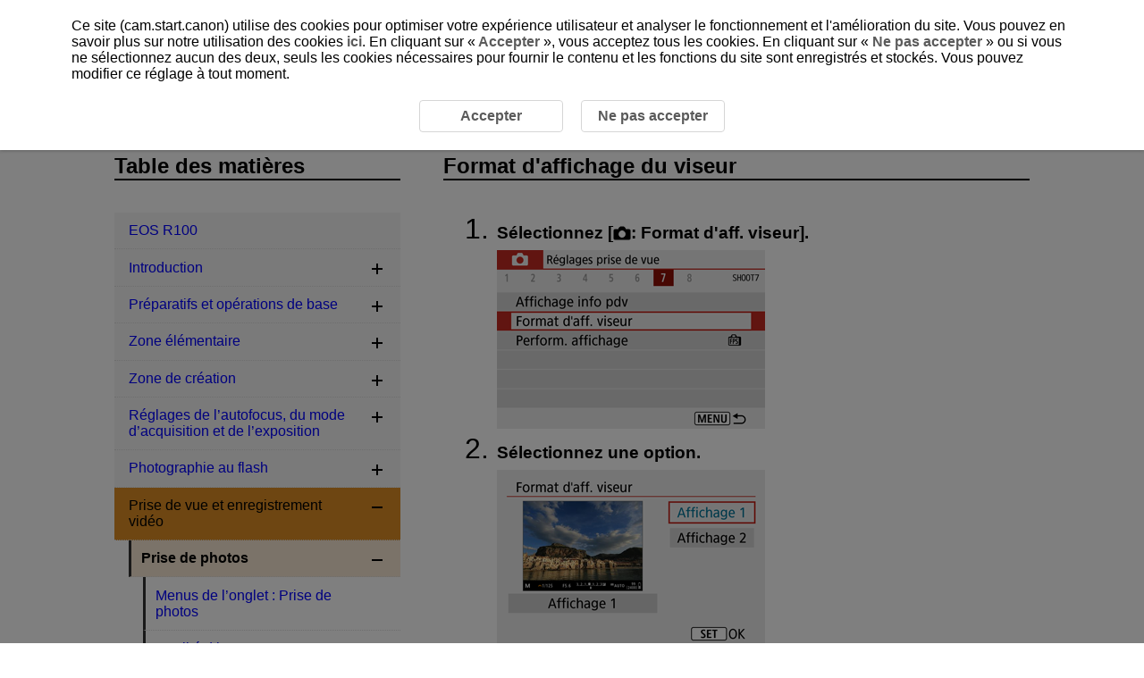

--- FILE ---
content_type: text/html
request_url: https://cam.start.canon/fr/C015/manual/html/UG-06_Shooting-1_0290.html
body_size: 1273
content:
<!DOCTYPE html>
<html lang="fr">
<head><!-- Global site tag (gtag.js) - Google Analytics --><script async src="https://www.googletagmanager.com/gtag/js?id=UA-145046268-1"></script>
	<meta charset="utf-8">
	<meta name="viewport" content="width=device-width">
	<link rel="stylesheet" type="text/css" href="css/style.css">
	<link rel="stylesheet" type="text/css" href="../../../css/cookie_area_style.css">

	<script src="../../../../manual-js/import.js"></script>
	<script>
		(function () {
			var html = document.getElementsByTagName('html') || [];
			html[0].classList.add('enable-js');
		})();
	</script>
	<title>Canon : Manuel produit : EOS R100 : Format d&apos;affichage du viseur</title>
</head>
<body id="warp"><!-- Header --><header>
		<div class="logo"><a href="../../index.html"><img src="common/canon_logo.svg" alt="Canon"></a></div><!-- Search --><div class="header-menu">
			<ul>
				<li class="search-l">
					<form method="get">
						<div class="search-box">
							<input class="search-input" type="text" id="internal-input-text-l">
							<input type="submit" class="search-btn" value="">
						</div>
					</form>
				</li>
			</ul>
			<div class="home-btn hide-js-on show-js-off"><a href="index.html"></a></div>
		</div><!-- DrawerMenu for SP --><div class="drawer-menu">
			<div class="drawer-bg"></div>
			<button type="button" class="drawer-btn"><span class="drawer-bar drawer-bar1"></span> <span class="drawer-bar drawer-bar2"></span> <span class="drawer-bar drawer-bar3"></span></button>
		</div>
	</header><!-- Contents --><div id="contents" class="clearfix"><!-- BreadCrumb --><nav>
			<ol class="topic-path">
				<li><a href="index.html">EOS R100</a></li>
			</ol>
			<p class="search-num">D100-091</p>
		</nav><!-- Main --><main role="main">
			<section>
				<h1>Format d&apos;affichage du viseur</h1>
				<ol class="step-list">
					<li>
						<p class="step-title">Sélectionnez [<img class="print_icon" src="screens/icon_tab-shooting.svg" alt="Prise de vue">: <span class="ui RSTR_RM_FINDER_DISP_TYPE_TITLE">Format d'aff. viseur</span>].</p>
						<div class="figure"><img src="screens/UG-06_s2390.png" alt=""></div>
					</li>
					<li>
						<p class="step-title">Sélectionnez une option.</p>
						<div class="figure"><img src="screens/UG-06_s2400.png" alt=""></div>
					</li>
				</ol>
			</section><!-- Footer --><div class="page-nav"></div>
		</main>

		<aside><!-- Menu (import json) --><nav class="toc-menu">
				<p>Table des matières</p>
				<div class="header-menu search-s">
					<ul>
						<li>
							<form method="get">
								<div class="search-box">
									<input class="search-input" type="text" id="internal-input-text-s">
									<input type="submit" class="search-btn" value="">
								</div>
							</form>
						</li>
					</ul>
				</div>
				<ul class="acc-menu"></ul>
			</nav>
		</aside>
	</div><!-- Footer --><footer>
		<p id="page-top"><a href="#warp"><img src="common/icon_page-top.svg" alt="Haut de la page"></a></p><!-- BreadCrumb --><nav class="bottom">
			<ol class="topic-path">
				<li><a href="index.html">EOS R100</a></li>
			</ol>
		</nav>
		<div id="globalLinks">
			<p><a id="linkTerms" class="LinkText" href="../../../terms/index.html" target="_blank">À propos de ce site</a></p>
			<p><a id="linkCookiePrivacy" class="LinkText" href="../../../cookie-info/index.html" target="_blank">Politique relative aux cookies</a></p>
		</div>
		<p class="copyright">&copy; CANON INC. 2025</p>
	</footer>
</body>
</html>

--- FILE ---
content_type: application/x-javascript
request_url: https://cam.start.canon/fr/js/gtag.js
body_size: 593
content:
$(function () {

    TOP_COMMON.gtag();

	if(!($('#cookieAreaBase').length) && !location.href.match("cookie-info")){

		var dir;
		location.href.match("terms")?dir = "../":dir = "../../../";

		$('body').append('<div id="cookieAreaBase"><div id="cookieArea" class="cookieStatement"><p>Ce site (cam.start.canon) utilise des cookies pour optimiser votre expérience utilisateur et analyser le fonctionnement et l&apos;amélioration du site. Vous pouvez en savoir plus sur notre utilisation des cookies <a href="' + dir + 'cookie-info/index.html" target="_blank">ici</a>. En cliquant sur «<a class="cookie_accept"> Accepter </a>», vous acceptez tous les cookies. En cliquant sur «<a class="cookie_rjection"> Ne pas accepter </a>» ou si vous ne sélectionnez aucun des deux, seuls les cookies nécessaires pour fournir le contenu et les fonctions du site sont enregistrés et stockés. Vous pouvez modifier ce réglage à tout moment.</p><div class="cookieStatementBtn"><a class="cookie_accept">Accepter</a><a class="cookie_rjection">Ne pas accepter </a></div></div></div>');
	}

	if (!TOP_COMMON.cookie.check() && !location.href.match("cookie-info")) {
		TOP_COMMON.cookie.showModal();
	} else {

		//Activate current value only for cookie policy page
		if(TOP_COMMON.cookie.get("user_accepts_cookies") == "true") {
			$('.cookie_accept').addClass("Selected");
		} else {
			$('.cookie_rjection').addClass("Selected");
		}

		TOP_COMMON.cookie.setClickAccept();
		TOP_COMMON.cookie.setClickRjection();
	}
	
});

--- FILE ---
content_type: image/svg+xml
request_url: https://cam.start.canon/fr/C015/manual/html/common/icon_page-top.svg
body_size: 537
content:
<svg id="レイヤー_1" data-name="レイヤー 1" xmlns="http://www.w3.org/2000/svg" width="20" height="20" viewBox="0 0 20 20">
  <defs>
    <style>
      .cls-1 {
        fill: #fff;
      }

      .cls-2 {
        fill: none;
      }
    </style>
  </defs>
  <title>icon_page-top</title>
  <g>
    <path class="cls-1" d="M10,11.71L4.56,17.15a1.92,1.92,0,0,1-2.7.13A1.92,1.92,0,0,1,2,14.58L8.59,8a2,2,0,0,1,2.83,0l6.6,6.6a1.83,1.83,0,1,1-2.57,2.57Z"/>
    <path class="cls-1" d="M18.64,3.73a1.5,1.5,0,0,1-1.5,1.5H2.86a1.5,1.5,0,0,1-1.5-1.5h0a1.5,1.5,0,0,1,1.5-1.5H17.14a1.5,1.5,0,0,1,1.5,1.5h0Z"/>
  </g>
  <rect class="cls-2" width="20" height="20"/>
</svg>
